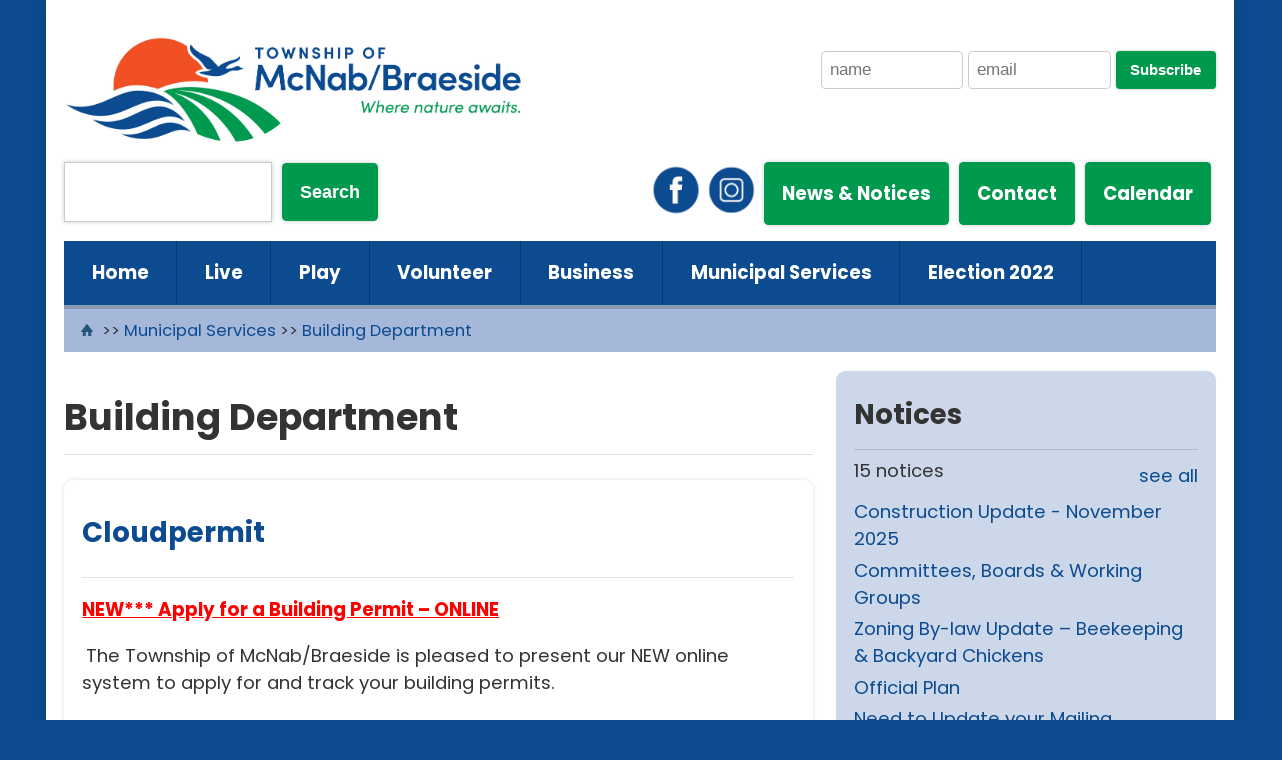

--- FILE ---
content_type: text/html; charset=UTF-8
request_url: https://www.mcnabbraeside.com/municipal-services/building/
body_size: 5277
content:
<!DOCTYPE HTML>
<html lang='en'>
<head>
<!-- Google tag (gtag.js) -->
<script async src="https://www.googletagmanager.com/gtag/js?id=G-9NGNS654VW"></script>
<script>
  window.dataLayer = window.dataLayer || [];
  function gtag(){dataLayer.push(arguments);}
  gtag('js', new Date());
  gtag('config', 'G-9NGNS654VW');
</script>
<meta charset="utf-8" />
<meta name="viewport" content="width=device-width, initial-scale=1.0" />
<meta name="robots" content="index, follow" />
<meta name="description" content="" />
<meta name="author" content="Blue North Studios"  />
<link rel="preconnect" href="https://fonts.gstatic.com" crossorigin>
<link href="https://fonts.googleapis.com/css2?family=Poppins:ital,wght@0,400;0,500;0,700;1,400;1,500;1,700&display=swap" rel="stylesheet">
<link href="https://fonts.googleapis.com/css2?family=PT+Sans:ital,wght@0,400;0,700;1,400;1,700&display=swap" rel="stylesheet">
<link rel='stylesheet' href='/styles/style.css?v=27' type="text/css" media="screen" />
<link rel="icon" href="/images/icons/favicon.png?v=2" type="image/png" />
<link rel="stylesheet" type="text/css" href="/tools/slick/slick.css"/>
<link rel="stylesheet" type="text/css" href="/tools/slick/slick-theme.css"/>
<!--link rel='stylesheet' href='https://www.mcnabbraeside.com/tools/fbox/jquery.fancybox-1.3.0.css' type='text/css' media='screen' /> -->
<link href="/styles/anytime.css" rel="stylesheet" type="text/css"/>
<!-- <script type='text/javascript' src='https://code.jquery.com/jquery-1.4.1.min.js'></script> -->
<script type="text/javascript" src="//code.jquery.com/jquery-1.11.0.min.js"></script>
<script type="text/javascript" src="//code.jquery.com/jquery-migrate-1.2.1.min.js"></script>
<script type="text/javascript" src="https://www.mcnabbraeside.com/scripts/anytime.js"></script>
<script type="text/javascript" src="https://www.mcnabbraeside.com/tools/ckeditor/ckeditor.js"></script>
<script type="text/javascript" src='https://www.google.com/recaptcha/api.js'></script>
<script type="text/javascript" src="/tools/slick/slick.min.js"></script>
<script type="text/javascript" src="/scripts/ebscripts.js?v=14"></script>
<title>Building Department - Municipal Services - Township of McNab/Braeside</title>
<body>
    <!--
    <div class='slider'>
        <img src='https://www.mcnabbraeside.com/images/bg/Burnstown Beach - 2_result.jpg' 
         alt='Background image - The Township of McNab/Braeside' 
         role='img' aria-label='The Township of McNab/Braeside background image' />
    </div>
    -->

    <div class='container'>  
    <div class='inner-container'>

    <div id='subscribe-form' role='form'>
    <!-- <strong>Subscribe to Updates</strong><br /> -->
    <div id='notification' style='height: 1.75em;'></div>
    <label for="subscribe-name">Name</label>
    <input type='text' name='name' id='subscribe-name' placeholder='name' /> 
    <label for="subscribe-email">Email</label>
    <input type='text' name='email' id='subscribe-email' placeholder='email' /> 
    <button onclick='subscribe();'>Subscribe</button>
    </div>

    <div class='mobile-menu'>
        <a href='javascript:void();' onclick='show_mobile_menu();' target='_self'>
        <img src='https://www.mcnabbraeside.com/images/icons/mobileMenu.svg' alt='Mobile Menu' role='img' aria-label='mobile menu'/>
        </a>
    </div>

    <a href='/' target='_self'>
        <img src='/images/logos/mcnab-braeside-logo.jpg' 
             role='img' aria-label='McNabb/Breaside Logo'
             alt='Township of McNabb/Braeside'
             class='logo' />
    </a>

    <form action='https://www.mcnabbraeside.com/index.php'
                    method='post'
                    style='display:inline-block'><label for='search' style='display:none;'>Search</label><input type='text'
                     id='search' 
                     title='search this site'
                     name='string'
                     value='' 
                     style='width:55%;' 
                     placeholder='' />&nbsp;&nbsp;<input type='submit' name='search' value='Search' /></form>    
    <div class='main-navigation-mobile' role='navigation' aria-label='mobile navigation'
         style='text-align:left;clear:both;' 
         id='mobile-menu'>
        <ul id='ddm-mobile'><li><a href='https://www.mcnabbraeside.com/' target='_self' >HOME</a></li><li><a href='https://www.mcnabbraeside.com/live-here/' target='_self' >LIVE</a></li><li><a href='https://www.mcnabbraeside.com/play-here/' target='_self' >PLAY</a></li><li><a href='https://www.mcnabbraeside.com/volunteer-here/' target='_self' >VOLUNTEER</a></li><li><a href='https://www.mcnabbraeside.com/do-business-here/' target='_self' >BUSINESS</a></li><li><a href='https://www.mcnabbraeside.com/municipal-services/' target='_self' >MUNICIPAL SERVICES</a></li><li><a href='https://www.mcnabbraeside.com/election-2018/' target='_self' >ELECTION 2022</a></li></ul>    </div>
    
    <div class='justifyRight'>
        <a href='https://www.facebook.com/TheTownshipOfMcNabBraeside/' target='_blank'>
            <img src='https://www.mcnabbraeside.com/images/icons/facebook.png?v=2' class='icon' alt='facebook' />
        </a>
        <a href='https://www.instagram.com/mcnab_braeside/' target='_blank'>
            <img src='https://www.mcnabbraeside.com/images/icons/instagram.png?v=2' class='icon' alt='instagram' />
        </a>
    <a href='https://www.mcnabbraeside.com/news-and-notices/' target='_self' class='yellow-button'>News & Notices</a><a href='https://www.mcnabbraeside.com/contact/' target='_self' class='yellow-button'>Contact</a><a href='https://www.mcnabbraeside.com/calendar/' target='_self' class='yellow-button'>Calendar</a>    </div>

    <div class='main-navigation' role='navigation' aria-label='main navigation'><ul id='ddm'><li><a href='https://www.mcnabbraeside.com/' target='_self' onmouseover="mopen('m1')" 
                              onmouseout="mclosetime()"
                              onfocus="mopen('m1')"
                              onblur="mclosetime()" >Home</a><div id='m1' class='dd'
                                onmouseover="mcancelclosetime()" 
                                onmouseout="mclosetime()"
                                onfocus="mcancelclosetime()" 
                                onblur="mclosetime()"
                                ><a href='https://www.mcnabbraeside.com/home/new-recycling-program-january-2026/' target='_self' onfocus="mopen('m1')" style='border-bottom-width:0px;' >New Recycling Program January 2026</a></div></li><li><a href='https://www.mcnabbraeside.com/live-here/' target='_self' onmouseover="mopen('m2')" 
                              onmouseout="mclosetime()"
                              onfocus="mopen('m2')"
                              onblur="mclosetime()" >Live</a><div id='m2' class='dd'
                                onmouseover="mcancelclosetime()" 
                                onmouseout="mclosetime()"
                                onfocus="mcancelclosetime()" 
                                onblur="mclosetime()"
                                ><a href='https://www.mcnabbraeside.com/live-here/proclamations/' target='_self' onfocus="mopen('m2')" >Proclamations - Flag Etiquette and Proclamation Policy</a><a href='https://www.mcnabbraeside.com/live-here/strategic-plan-2022-2026/' target='_self' onfocus="mopen('m2')" >Strategic Plan 2022-2026</a><a href='https://www.mcnabbraeside.com/live-here/council-meeting-summary/' target='_self' onfocus="mopen('m2')" >Council Meeting Summary</a><a href='https://www.mcnabbraeside.com/live-here/need-to-update-your-mailing-address/' target='_self' onfocus="mopen('m2')" >Need to Update your Mailing Address?</a><a href='https://www.mcnabbraeside.com/live-here/long-term-planning/' target='_self' onfocus="mopen('m2')" >Long Term Planning</a><a href='https://www.mcnabbraeside.com/live-here/10-year-building-plan/' target='_self' onfocus="mopen('m2')" >10 Year Building Plan</a><a href='https://www.mcnabbraeside.com/live-here/education/' target='_self' onfocus="mopen('m2')" >Education</a><a href='https://www.mcnabbraeside.com/live-here/community-services-and-resources/' target='_self' onfocus="mopen('m2')" >Community Services and Resources</a><a href='https://www.mcnabbraeside.com/live-here/churches/' target='_self' onfocus="mopen('m2')" >Churches</a><a href='https://www.mcnabbraeside.com/live-here/broadband-internet-access-information/' target='_self' onfocus="mopen('m2')" >Broadband Internet Access Information</a></div></li><li><a href='https://www.mcnabbraeside.com/play-here/' target='_self' onmouseover="mopen('m3')" 
                              onmouseout="mclosetime()"
                              onfocus="mopen('m3')"
                              onblur="mclosetime()" >Play</a><div id='m3' class='dd'
                                onmouseover="mcancelclosetime()" 
                                onmouseout="mclosetime()"
                                onfocus="mcancelclosetime()" 
                                onblur="mclosetime()"
                                ><a href='https://www.mcnabbraeside.com/play-here/programs-and-workshops/' target='_self' onfocus="mopen('m3')" >Programs and Workshops</a><a href='https://www.mcnabbraeside.com/play-here/events/' target='_self' onfocus="mopen('m3')" >Events</a><a href='https://www.mcnabbraeside.com/play-here/facilities-rentals/' target='_self' onfocus="mopen('m3')" >Facilities &amp; Rentals</a><a href='https://www.mcnabbraeside.com/play-here/parks-and-beaches/' target='_self' onfocus="mopen('m3')" >Parks &amp; Beaches</a><a href='https://www.mcnabbraeside.com/play-here/outdoor-rinks/' target='_self' onfocus="mopen('m3')" >Outdoor Rinks</a><a href='https://www.mcnabbraeside.com/play-here/snowshoe-rentals/' target='_self' onfocus="mopen('m3')" >Snowshoe Rentals</a><a href='https://www.mcnabbraeside.com/play-here/boat-launch-parking/' target='_self' onfocus="mopen('m3')" >Boat Launch Parking</a><a href='https://www.mcnabbraeside.com/play-here/bi-centennial/' target='_self' onfocus="mopen('m3')" >Bi-Centennial </a><a href='https://www.mcnabbraeside.com/play-here/community-groups/' target='_self' onfocus="mopen('m3')" >Community Groups</a></div></li><li><a href='https://www.mcnabbraeside.com/volunteer-here/' target='_self' >Volunteer</a></li><li><a href='https://www.mcnabbraeside.com/do-business-here/' target='_self' onmouseover="mopen('m5')" 
                              onmouseout="mclosetime()"
                              onfocus="mopen('m5')"
                              onblur="mclosetime()" >Business</a><div id='m5' class='dd'
                                onmouseover="mcancelclosetime()" 
                                onmouseout="mclosetime()"
                                onfocus="mcancelclosetime()" 
                                onblur="mclosetime()"
                                ><a href='https://www.mcnabbraeside.com/do-business-here/business-directory/' target='_self' onfocus="mopen('m5')" >Business Directory</a><a href='https://www.mcnabbraeside.com/do-business-here/register-your-business/' target='_self' onfocus="mopen('m5')" >Register Your Business</a><a href='https://www.mcnabbraeside.com/do-business-here/population/' target='_self' onfocus="mopen('m5')" >Population</a><a href='https://www.mcnabbraeside.com/do-business-here/labour-force-status/' target='_self' onfocus="mopen('m5')" >Labour Force Status</a><a href='https://www.mcnabbraeside.com/do-business-here/income-status/' target='_self' onfocus="mopen('m5')" >Income Status</a></div></li><li><a href='https://www.mcnabbraeside.com/municipal-services/' target='_self' onmouseover="mopen('m6')" 
                              onmouseout="mclosetime()"
                              onfocus="mopen('m6')"
                              onblur="mclosetime()" >Municipal Services</a><div id='m6' class='dd'
                                onmouseover="mcancelclosetime()" 
                                onmouseout="mclosetime()"
                                onfocus="mcancelclosetime()" 
                                onblur="mclosetime()"
                                ><a href='https://www.mcnabbraeside.com/municipal-services/renfrew-and-area-o-p-p-detachment-board/' target='_self' onfocus="mopen('m6')" >South Ottawa Valley O.P.P. Detachment Board</a><a href='https://www.mcnabbraeside.com/municipal-services/commissioner-of-oaths/' target='_self' onfocus="mopen('m6')" >Commissioner of Oaths</a><a href='https://www.mcnabbraeside.com/municipal-services/mayor-s-message/' target='_self' onfocus="mopen('m6')" >Mayor&#039;s Message</a><a href='https://www.mcnabbraeside.com/municipal-services/accessibility/' target='_self' onfocus="mopen('m6')" >Accessibility</a><a href='https://www.mcnabbraeside.com/municipal-services/building/' target='_self' onfocus="mopen('m6')" >Building Department</a><a href='https://www.mcnabbraeside.com/municipal-services/bylaws/' target='_self' onfocus="mopen('m6')" >Bylaws</a><a href='https://www.mcnabbraeside.com/municipal-services/committees-and-boards/' target='_self' onfocus="mopen('m6')" >Committees, Boards &amp; Working Groups</a><a href='https://www.mcnabbraeside.com/municipal-services/council/' target='_self' onfocus="mopen('m6')" >Council</a><a href='https://www.mcnabbraeside.com/municipal-services/documents-and-forms/' target='_self' onfocus="mopen('m6')" >Documents and Forms</a><a href='https://www.mcnabbraeside.com/municipal-services/emergency-services/' target='_self' onfocus="mopen('m6')" >Emergency Management</a><a href='https://www.mcnabbraeside.com/municipal-services/finance/' target='_self' onfocus="mopen('m6')" >Finance</a><a href='https://www.mcnabbraeside.com/municipal-services/fire-services/' target='_self' onfocus="mopen('m6')" >Fire Services</a><a href='https://www.mcnabbraeside.com/municipal-services/flat-rapids-cemetery/' target='_self' onfocus="mopen('m6')" >Flat Rapids Cemetery</a><a href='https://www.mcnabbraeside.com/municipal-services/garbage-and-recycling/' target='_self' onfocus="mopen('m6')" >Garbage and Recycling</a><a href='https://www.mcnabbraeside.com/municipal-services/licences-and-fees/' target='_self' onfocus="mopen('m6')" >Licences and Fees</a><a href='https://www.mcnabbraeside.com/municipal-services/meetings-and-minutes/' target='_self' onfocus="mopen('m6')" >Meetings and Minutes</a><a href='https://www.mcnabbraeside.com/municipal-services/opportunities/' target='_self' onfocus="mopen('m6')" >Opportunities</a><a href='https://www.mcnabbraeside.com/municipal-services/planning/' target='_self' onfocus="mopen('m6')" >Planning</a><a href='https://www.mcnabbraeside.com/municipal-services/public-works-department/' target='_self' onfocus="mopen('m6')" >Public Works</a><a href='https://www.mcnabbraeside.com/municipal-services/upcoming-meetings/' target='_self' onfocus="mopen('m6')" >Upcoming Meetings</a></div></li><li><a href='https://www.mcnabbraeside.com/election-2018/' target='_self' onmouseover="mopen('m7')" 
                              onmouseout="mclosetime()"
                              onfocus="mopen('m7')"
                              onblur="mclosetime()" >Election 2022</a><div id='m7' class='dd'
                                onmouseover="mcancelclosetime()" 
                                onmouseout="mclosetime()"
                                onfocus="mcancelclosetime()" 
                                onblur="mclosetime()"
                                ><a href='https://www.mcnabbraeside.com/election-2018/form-4-financial-statement/' target='_self' onfocus="mopen('m7')" >Form 4 - Financial Statement</a><a href='https://www.mcnabbraeside.com/election-2018/voter-identification-card/' target='_self' onfocus="mopen('m7')" >Voter Identification Card</a><a href='https://www.mcnabbraeside.com/election-2018/key-dates/' target='_self' onfocus="mopen('m7')" >Key Dates/How to Videos</a><a href='https://www.mcnabbraeside.com/election-2018/school-board-trustee-candidates/' target='_self' onfocus="mopen('m7')" >School Board Trustee Candidates</a><a href='https://www.mcnabbraeside.com/election-2018/candidate-information/' target='_self' onfocus="mopen('m7')" >Candidate Information</a></div></li></ul><div style="clear:both"></div></div><div class='bread-crumbs'><a href='https://www.mcnabbraeside.com/' title='home'><img aria-label='home icon' role='img' 
                  src='https://www.mcnabbraeside.com/images/icons/home.png' alt='home page icon' /></a> >> <a href='https://www.mcnabbraeside.com/municipal-services/' target='_self'>Municipal Services</a> >> <a href='https://www.mcnabbraeside.com/municipal-services/building/' target='_self'>Building Department</a></div><div class='left' role='main'><h1>Building Department</h1><div class='body'><p></p>

<p></p>

<p></p>

<p></p>
</div><div class='summary'><h2><a href='https://www.mcnabbraeside.com/municipal-services/building/cloudpermit/' target='_self'>Cloudpermit</a></h2><div style='border-top: 1px solid #E5E5E5;margin:1em 0;'></div><p style="font-family: Poppins, sans-serif; font-size: 18.4px;"><span style="color: rgb(255, 0, 0);"><strong><u>NEW*** Apply for a Building Permit &ndash; ONLINE</u></strong></span></p>

<p style="font-family: Poppins, sans-serif; font-size: 18.4px;"><span class="ui-provider un b c d e f g h i j k l m n o p q r s t u v w x y z ab ac ae af ag ah ai aj ak" dir="ltr" style="min-height: 2em; padding: 0.2em;">The Township of McNab/Braeside is pleased to present our NEW online system to apply for and track your building permits.&nbsp;&nbsp;<br />
<br />
<a href="http://cloudpermit.ca/" style="color: rgb(12, 75, 144); text-decoration-line: none;"><i><strong>Cloudpermit</strong></i></a>&nbsp;allows you to apply for and see the status of your application anywhere, at any time! You can start an application, finish it later, and receive email updates on the status of your permit! You can even request building inspections!</span></p>
<div style='clear:both'></div><div></div></div><div class='summary'><h2><a href='https://www.mcnabbraeside.com/municipal-services/building/building-permits/' target='_self'>Building Permits</a></h2><div style='border-top: 1px solid #E5E5E5;margin:1em 0;'></div>Building Permit

A building permit is required if you wish to repair, alter, add to, construct, move, demolish or change the use of any building in the Township. If you are not sure if a building permit is required, check with the Building...<div style='clear:both'></div><div class='files'>1 files - <a href='https://www.mcnabbraeside.com/municipal-services/building/building-permits/#files' target='_self'>see all</a><div style='border-top:1px solid #e0e0e0;margin:.5em 0;'></div><div><img src='https://www.mcnabbraeside.com/images/icons/fileicons/32/pdf.png' class='ficon' alt='pdf file' /><a href='https://www.mcnabbraeside.com/download.php?dl=YToyOntzOjI6ImlkIjtzOjQ6IjE3MjciO3M6Mzoia2V5IjtpOjE7fQ==' target='_blank'>Building Permit checklist.pdf</a></div></div><div></div></div><div class='summary'><h2><a href='https://www.mcnabbraeside.com/municipal-services/building/septic-permits/' target='_self'>Septic Permits</a></h2><a href='https://www.mcnabbraeside.com/municipal-services/building/septic-permits/' target='_self'><img src='https://www.mcnabbraeside.com/userfiles/image/cs/thumb_114514032_1693496052.jpg' alt='114514032_1693496052.jpg' /></a><div style='clear:both'></div><div></div></div><div class='summary'><h2><a href='https://www.mcnabbraeside.com/municipal-services/building/fences/' target='_self'>Fences</a></h2><a href='https://www.mcnabbraeside.com/municipal-services/building/fences/' target='_self'><img src='https://www.mcnabbraeside.com/userfiles/image/cs/thumb_876820122_1693943743.jpg' alt='876820122_1693943743.jpg' /></a><div style='clear:both'></div><div></div></div><div class='summary'><h2><a href='https://www.mcnabbraeside.com/municipal-services/building/decks/' target='_self'>Decks</a></h2><a href='https://www.mcnabbraeside.com/municipal-services/building/decks/' target='_self'><img src='https://www.mcnabbraeside.com/userfiles/image/cs/thumb_991671823_1693943883.jpg' alt='991671823_1693943883.jpg' /></a><div style='clear:both'></div><div></div></div><div class='summary'><h2><a href='https://www.mcnabbraeside.com/municipal-services/building/building-a-shed/' target='_self'>Building a Shed</a></h2><a href='https://www.mcnabbraeside.com/municipal-services/building/building-a-shed/' target='_self'><img src='https://www.mcnabbraeside.com/userfiles/image/cs/thumb_1676753167_1753902559.jpg' alt='1676753167_1753902559.jpg' /></a><div style='clear:both'></div><div></div></div><div class='summary'><h2><a href='https://www.mcnabbraeside.com/municipal-services/building/accessory-structure-setbacks/' target='_self'>Accessory Structure Setbacks</a></h2><div style='border-top: 1px solid #E5E5E5;margin:1em 0;'></div>
<div style='clear:both'></div><div></div></div><div class='summary'><h2><a href='https://www.mcnabbraeside.com/municipal-services/building/shipping-containers/' target='_self'>Shipping Containers</a></h2><div style='border-top: 1px solid #E5E5E5;margin:1em 0;'></div>
<div style='clear:both'></div><div></div></div><div class='summary'><h2><a href='https://www.mcnabbraeside.com/municipal-services/building/secondary-dwelling-lot-size-requirements/' target='_self'>Secondary Dwellings</a></h2><div style='clear:both'></div><div><div class='columns'><div class='column'><a href='https://www.mcnabbraeside.com/municipal-services/building/secondary-dwelling-lot-size-requirements/what-is-a-secondary-dwelling-979.html' target='_self'>What is a Secondary Dwelling?</a></div><div class='column'><a href='https://www.mcnabbraeside.com/municipal-services/building/secondary-dwelling-lot-size-requirements/secondary-dwelling-lot-size-requirements-3233.html' target='_self'>Secondary Dwelling Lot Size Requirements</a></div><div class='column'><a href='https://www.mcnabbraeside.com/municipal-services/building/secondary-dwelling-lot-size-requirements/secondary-dwellings-by-law-692.html' target='_self'>Secondary Dwellings By-Law</a></div></div></div></div><div class='summary'><h2><a href='https://www.mcnabbraeside.com/municipal-services/building/pool-permits/' target='_self'>Swimming Pools</a></h2><a href='https://www.mcnabbraeside.com/municipal-services/building/pool-permits/' target='_self'><img src='https://www.mcnabbraeside.com/userfiles/image/cs/thumb_1675603368_1693495847.jpg' alt='1675603368_1693495847.jpg' /></a><div style='border-top: 1px solid #E5E5E5;margin:1em 0;'></div>For more information, please click here to view our Swimming Pool By-Law

Swimming Pool Permit Application
<div style='clear:both'></div><div></div></div><div class='summary'><h2><a href='https://www.mcnabbraeside.com/municipal-services/building/building-department-by-laws/' target='_self'>Building Department By-Laws</a></h2><div style='border-top: 1px solid #E5E5E5;margin:1em 0;'></div>Quick Link to Bylaws:

2022-40 - Pool By-Law
2019-42 - Development Charges
Fees and Charges By-Law
<div style='clear:both'></div><div></div></div><div class='summary'><h2><a href='https://www.mcnabbraeside.com/municipal-services/building/severances/' target='_self'>Severances</a></h2><div style='border-top: 1px solid #E5E5E5;margin:1em 0;'></div>Please click here to obtain more information.&nbsp;
<div style='clear:both'></div><div></div></div></div><div class='right' role='complementary'><div class='notice'><h2>Notices</h2><div class='ds-bottom'></div>15 notices<a href='https://www.mcnabbraeside.com/notices/' target='_self' style='float:right;'>see all</a><div style='clear:both;'></div><a href='https://www.mcnabbraeside.com/news-and-notices/construction-update-november-2025-9450.html' target='_self' >Construction Update - November 2025</a><a href='https://www.mcnabbraeside.com/municipal-services/committees-and-boards/' target='_self' >Committees, Boards &amp; Working Groups</a><a href='https://www.mcnabbraeside.com/news-and-notices/zoning-by-law-update-beekeeping-backyard-chickens-9353.html' target='_self' >Zoning By-law Update – Beekeeping &amp; Backyard Chickens</a><a href='https://www.mcnabbraeside.com/municipal-services/planning/official-plan-review-2016/' target='_self' >Official Plan</a><a href='https://www.mcnabbraeside.com/live-here/need-to-update-your-mailing-address/' target='_self' >Need to Update your Mailing Address?</a></div><div class='sub-navigation'><h2>Building Department</h2><a href='https://www.mcnabbraeside.com/municipal-services/building/cloudpermit/' target='_self'>Cloudpermit</a><a href='https://www.mcnabbraeside.com/municipal-services/building/building-permits/' target='_self'>Building Permits</a><a href='https://www.mcnabbraeside.com/municipal-services/building/septic-permits/' target='_self'>Septic Permits</a><a href='https://www.mcnabbraeside.com/municipal-services/building/fences/' target='_self'>Fences</a><a href='https://www.mcnabbraeside.com/municipal-services/building/decks/' target='_self'>Decks</a><a href='https://www.mcnabbraeside.com/municipal-services/building/building-a-shed/' target='_self'>Building a Shed</a><a href='https://www.mcnabbraeside.com/municipal-services/building/accessory-structure-setbacks/' target='_self'>Accessory Structure Setbacks</a><a href='https://www.mcnabbraeside.com/municipal-services/building/shipping-containers/' target='_self'>Shipping Containers</a><a href='https://www.mcnabbraeside.com/municipal-services/building/secondary-dwelling-lot-size-requirements/' target='_self'>Secondary Dwellings</a><a href='https://www.mcnabbraeside.com/municipal-services/building/pool-permits/' target='_self'>Swimming Pools</a><a href='https://www.mcnabbraeside.com/municipal-services/building/building-department-by-laws/' target='_self'>Building Department By-Laws</a><a href='https://www.mcnabbraeside.com/municipal-services/building/severances/' target='_self'>Severances</a></div><div class='sub-navigation'><h2>Municipal Services</h2><a href='https://www.mcnabbraeside.com/municipal-services/renfrew-and-area-o-p-p-detachment-board/' target='_self'>South Ottawa Valley O.P.P. Detachment Board</a><a href='https://www.mcnabbraeside.com/municipal-services/commissioner-of-oaths/' target='_self'>Commissioner of Oaths</a><a href='https://www.mcnabbraeside.com/municipal-services/mayor-s-message/' target='_self'>Mayor&#039;s Message</a><a href='https://www.mcnabbraeside.com/municipal-services/accessibility/' target='_self'>Accessibility</a><a href='https://www.mcnabbraeside.com/municipal-services/building/' target='_self'>Building Department</a><a href='https://www.mcnabbraeside.com/municipal-services/bylaws/' target='_self'>Bylaws</a><a href='https://www.mcnabbraeside.com/municipal-services/committees-and-boards/' target='_self'>Committees, Boards &amp; Working Groups</a><a href='https://www.mcnabbraeside.com/municipal-services/council/' target='_self'>Council</a><a href='https://www.mcnabbraeside.com/municipal-services/documents-and-forms/' target='_self'>Documents and Forms</a><a href='https://www.mcnabbraeside.com/municipal-services/emergency-services/' target='_self'>Emergency Management</a><a href='https://www.mcnabbraeside.com/municipal-services/finance/' target='_self'>Finance</a><a href='https://www.mcnabbraeside.com/municipal-services/fire-services/' target='_self'>Fire Services</a><a href='https://www.mcnabbraeside.com/municipal-services/flat-rapids-cemetery/' target='_self'>Flat Rapids Cemetery</a><a href='https://www.mcnabbraeside.com/municipal-services/garbage-and-recycling/' target='_self'>Garbage and Recycling</a><a href='https://www.mcnabbraeside.com/municipal-services/licences-and-fees/' target='_self'>Licences and Fees</a><a href='https://www.mcnabbraeside.com/municipal-services/meetings-and-minutes/' target='_self'>Meetings and Minutes</a><a href='https://www.mcnabbraeside.com/municipal-services/opportunities/' target='_self'>Opportunities</a><a href='https://www.mcnabbraeside.com/municipal-services/planning/' target='_self'>Planning</a><a href='https://www.mcnabbraeside.com/municipal-services/public-works-department/' target='_self'>Public Works</a><a href='https://www.mcnabbraeside.com/municipal-services/upcoming-meetings/' target='_self'>Upcoming Meetings</a></div></div><div style = 'clear: both;'></div></div></div>    
    <div class='footer-container'>
    <div class='footer'>
    <!-- <img src='https://www.mcnabbraeside.com/images/logos/.png' 
         alt='The Township of McNab/Braeside' /> -->
    <div class='social'>
        <a href='https://www.facebook.com/TheTownshipOfMcNabBraeside/' target='_blank'>
            <img src='https://www.mcnabbraeside.com/images/icons/facebook.png?v=2' class='icon' alt='facebook' />
        </a>
        <a href='https://www.instagram.com/mcnab_braeside/' target='_blank'>
            <img src='https://www.mcnabbraeside.com/images/icons/instagram.png?v=2' class='icon' alt='instagram' />
        </a>
        <!--
        <a href='https://twitter.com/' target='_blank'>
            <img src='https://www.mcnabbraeside.com/images/icons/twitter.png' alt='twitter' />
        </a>
        <a href='https://www.instagram.com/' target='_blank'>
            <img src='https://www.mcnabbraeside.com/images/icons/instagram.png' alt='instagram' />
        </a>
        -->
    </div>
    
    <p>
    Township of McNab/Braeside, 2473 Russett Drive, Arnprior, On K7S 3G8
    <hr />
    Phone: 613-623-5756 | Toll-free: 1-800-957-4621 | Fax: 613-623-9138<br />
    Copyright © 2026 Township of McNab/Braeside. All Rights Reserved.<br />
    <hr />
    Development, CMS and Hosting - www.bluenorthstudios.com<br />
    www.publicweb.ca
    </p>

    </div>
    </div>
    </body>
</html>

--- FILE ---
content_type: application/javascript; charset=utf-8
request_url: https://www.mcnabbraeside.com/scripts/ebscripts.js?v=14
body_size: 4317
content:
// -----------------------------------------------------------------------------
// Ebscripts - Javascript file
// -----------------------------------------------------------------------------
var timeout	= 500;
var closetimer	= 0;
var ddmenuitem	= 0;

eclipseCounter()
async function eclipseCounter () {
	// get the container
	let cntr = document.querySelector("#eclipseCounterCntr")
	if (!cntr) return

	// end time
	let endTs = new Date("08 April 2024 15:25:00 EDT").getTime()
	endTs = (endTs/1000)

	// create the counter
	cntr.innerHTML += /*html*/`
	<div class='eclipseCounter'>
		<div id='edays'></div>
		<div id='ehours'></div>
		<div id='eminutes'></div>
		<div id='eseconds'></div>
	</div>
	`
	// get sub containers
	let daysCntr = document.querySelector("#edays")
	let hoursCntr = document.querySelector("#ehours")
	let minutesCntr = document.querySelector("#eminutes")
	let secondsCntr = document.querySelector("#eseconds")

	// start counter
	let interval = setInterval(() => {

		let nowTs = new Date().getTime()
		nowTs = (nowTs/1000)
		let diff = (endTs - nowTs)

		// calc the interval
		let days = Math.floor(diff/(60*60*24))
		diff = (diff - (days * (60*60*24)))
		let hours = Math.floor(diff/(60*60))
		diff = (diff - (hours * (60*60)))
		let minutes = Math.floor(diff/(60))
		diff = (diff - (minutes * 60))
		let seconds = Math.floor(diff)

		daysCntr.innerHTML = /*html*/`
		<div>
			<span>${days}</span>
			DAYS
		</div>
		`
		hoursCntr.innerHTML = /*html*/`
		<div>
			<span>${hours}</span>
			HOURS
		</div>
		`
		minutesCntr.innerHTML = /*html*/`
		<div>
			<span>${minutes}</span>
			MINUTES
		</div>
		`
		secondsCntr.innerHTML = /*html*/`
		<div>
			<span>${seconds}</span>
			SECONDS
		</div>
		`
	}, 1000)
	return
}
function openPopup () {
	// get the container
	let cntr = document.querySelector("#modalPopupCntr")
	let popup = document.querySelector("#modalPopup")
	// if container doesn't exist
	if (!cntr) return
	let top = 100
	let interval = setInterval(() => {
		cntr.style.display = 'block'
		popup.style.top = top+"%"
		top -= 5
		if (top <= 5) clearInterval(interval)
	}, 5)
}
function closePopup () {
	// get the container
	let cntr = document.querySelector("#modalPopupCntr")
	let popup = document.querySelector("#modalPopup")
	// if container doesn't exist
	if (!cntr) return
	let top = 5
	let interval = setInterval(() => {
		popup.style.top = top+"%"
		top += 5
		if (top >= 105) {
			clearInterval(interval)
			cntr.style.display = 'none'
		}
	}, 5)
}

// -----------------------------------------------------------------------------
// Delete a listing
// -----------------------------------------------------------------------------
function delete_listing(id, root) {
    msg="Are you sure you want to delete this listing?";
    if (window.confirm(msg)==true) {
            idstring = root+"/index.php?delete-listing="+id;
            window.location.href=idstring;
    }
}
function toggleDiv (divid) {
	var ele = document.getElementById(divid);
	if (ele.style.display == "block") ele.style.display = "none";
	else ele.style.display = "block";
}
// -----------------------------------------------------------------------------
// Subscribe
// -----------------------------------------------------------------------------
function subscribe () {

	// Get the ID values
	var notification = document.getElementById("notification");
	var pname = document.getElementById("subscribe-name").value;
	var pemail = document.getElementById("subscribe-email").value;
   
    // POST the data
    $.post('/index.php', {
		name: pname,
		email: pemail,
        subscribe: 1,
	},   
    // Successfull?  Set the MID
    function (data, status) {
        // Update form
        notification.innerHTML = data;
        // Clear cookies
        //clearCookie("srdata");
        //clearCookie("rerrors");
	});

}
// -----------------------------------------------------------------------------
// Calendar Manipulation
// -----------------------------------------------------------------------------
function archiveSearch (search, community, type) {
  
	// Container 
    var archiveContainer = document.getElementById("archive-container");
    
    // Init the module and get an ID
    $.post(root+'/index.php',
        {
			archive_search_ajax: 1,
			archive_community: community,
			archive_type: type, 
            archive_search: search, 
        },
        
    // Successfull?  Set the MID
    function (data, status) {
        archiveContainer.innerHTML = data;
	});
	
}
// -----------------------------------------------------------------------------
// Calendar Manipulation
// -----------------------------------------------------------------------------
function reload_calendar (root, subcat, state) {
  
    var cc = document.getElementById("calendar-container");
    var check = "Cobden";
    
    // Init the module and get an ID
    $.post(root+'/index.php',
        {
            ajax: 1,
            calendar_reload: 1,
            subcat: subcat, 
            state: state
        },
        
    // Successfull?  Set the MID
    function (data, status) {
        cc.innerHTML = data;
    });
}
// -----------------------------------------------------------------------------
// Calendar Popups
// -----------------------------------------------------------------------------
function show_calpopup(id) {
	var d = document.getElementById(id);
	for (var i = 1; i<=31; i++) {
		if (document.getElementById('calpopup'+i)) {document.getElementById('calpopup'+i).style.display='none';}
	}
	if (d) {d.style.display='block';}
}
function hide_calpopup(id) {
var d = document.getElementById(id);
if (d) {d.style.display='none';}
}
// -----------------------------------------------------------------------------
// Add fees
// -----------------------------------------------------------------------------
function add_fee (name, value, fee, qty) {

	// Define variables
	var container = document.getElementById("fee-container");
	// Get the base fee
	var pfee = document.getElementById("form-fee").value;
	
	// Load the fees
	var sfees = window.localStorage.getItem('fees');

	// Decode the fees
	if (sfees) var fees = JSON.parse(sfees);
	else var fees = {};

	// Add the processing fee if it is above 0
	if (pfee > 0) {
		var pf = {}
		pf.name = 'Processing Fee';
		pf.fee = pfee;
		pf.qty = 1;
		fees['processing fee'] = pf;
	} 

	// Assign the values
	var v = {};
	v.name = value;
	v.fee = fee;
	if (qty == true) v.qty = 1;
	else v.qty = qty;
	
	// Attach to the fee
	if (qty > 0) fees[value] = v;
	else fees[value] = [];

	// Encode the fee array
	sfees = JSON.stringify(fees);	
	// Save the new fee
	window.localStorage.setItem("fees", sfees);

	// Calculate the totals
	var subtotal = 0;
	var ssubtotal = 0;
	var html = "<div class='fee-container'><h3>FEES</h3>";
	for (var key in fees) { 
		if (fees[key]) { 
			if (fees[key].qty > 0) subtotal += (fees[key].fee * fees[key].qty);
			if (fees[key].qty > 0) {
				ssubtotal = (fees[key].fee * fees[key].qty);
				html += "$"+ssubtotal.toFixed(2)+" - "+fees[key].name+" ($"+fees[key].fee+" x "+fees[key].qty+")<br />";
			}
		} 
	} 
	//var tax = (subtotal*0.13);
	var total = subtotal; //+tax;
	html += "<div style='border-top: 1px solid #CCC;margin:1em 0;'></div>";
	//html += "<strong>Subtotal: $"+subtotal.toFixed(2)+"</strong><br />";
	//html += "<strong>Tax: $"+tax.toFixed(2)+"</strong><br />";
	html += "<strong>Total: $"+total.toFixed(2)+"</strong><br />";
	container.innerHTML = html;

}
function show_fees () {
	// Load the fees
	var sfees = window.localStorage.getItem('fees');
	var subtotal = 0;
	var ssubtotal = 0;
	// If fees exist
	if (sfees) {
		var fees = JSON.parse(sfees);
		// Calculate the totals
		var subtotal = 0;
		var html = "<div class='fee-container'><h3>FEES</h3>";
		for (var key in fees) { 
			if (fees[key]) { 
				if (fees[key].qty > 0) subtotal += (fees[key].fee * fees[key].qty);
				if (fees[key].qty > 0) {
					ssubtotal = (fees[key].fee * fees[key].qty);
					html += "$"+ssubtotal.toFixed(2)+" - "+fees[key].name+"($"+fees[key].fee+" x "+fees[key].qty+")<br />";
				}
			} 
		} 
		//var tax = (subtotal*0.13);
		var total = subtotal; //+tax;
		html += "<div style='border-top: 1px solid #CCC;margin:1em 0;'></div>";
		//html += "<strong>Subtotal: $"+subtotal.toFixed(2)+"</strong><br />";
		//html += "<strong>Tax: $"+tax.toFixed(2)+"</strong><br />";
		html += "<strong>Total: $"+total.toFixed(2)+"</strong><br />";
		var container = document.getElementById("fee-container");
		container.innerHTML = html;
	}
}
// -----------------------------------------------------------------------------
// Mobile functions
// -----------------------------------------------------------------------------
function show_mobile_menu() {
    var d = document.getElementById("mobile-menu");
    if (d) {
	if (d.style.display=='' || d.style.display=='none') d.style.display='block';
	else d.style.display='none';
    }
}
// -----------------------------------------------------------------------------
// Hide Show
// -----------------------------------------------------------------------------
function show_hide(id) {
    var d = document.getElementById(id);
    if (d) {
	if (d.style.display=='' || d.style.display=='none') d.style.display='block';
	else d.style.display='none';
    }
}
function hide_show(id, id2) {
    var d = document.getElementById(id);
    var d2 = document.getElementById(id2);
    if (d) {
	if (d.style.display=='' || d.style.display=='block') d.style.display='none';
	else d.style.display='block';
    }
    if (d2) {
	if (d2.style.display=='' || d2.style.display=='none') d2.style.display='block';
	else d2.style.display='none';
    }
}
// -----------------------------------------------------------------------------
// Drop Down Menu
// -----------------------------------------------------------------------------
function mopen(id) {	
    // cancel close timer
    mcancelclosetime();
    // close old layer
    if(ddmenuitem) ddmenuitem.style.visibility = 'hidden';
    // get new layer and show it
    ddmenuitem = document.getElementById(id);
    ddmenuitem.style.visibility = 'visible';
}
// close showed layer
function mclose() {
    if(ddmenuitem) ddmenuitem.style.visibility = 'hidden';
}

// go close timer
function mclosetime() {
    closetimer = window.setTimeout(mclose, timeout);
}

// cancel close timer
function mcancelclosetime() {
    if (closetimer) {
	window.clearTimeout(closetimer);
	closetimer = null;
    }
}
function writeScreenResolutionCookie (curpage) {
    document.cookie="screen_resolution="+screen.width+"x"+screen.height;	 
    window.location.href=curpage;
}
// -----------------------------------------------------------------------------
// Create a Cookie
// -----------------------------------------------------------------------------
function bakeCookie(n,v) {
    document.cookie=n+"="+v+";path=/";
    link = window.location.href;
    newlink = link.split("#")[0];
    window.location.href=newlink;
}
// -----------------------------------------------------------------------------
// Change text size
// -----------------------------------------------------------------------------
function resizeText(multiplier) {
    p = document.getElementById("textsize");
    if (p.style.fontSize == "") {
	p.style.fontSize = "1.0em";
    }
    p.style.fontSize = parseFloat(p.style.fontSize) + (multiplier * 0.2) + "em";
}
// -----------------------------------------------------------------------------
// Calendar Popups
// -----------------------------------------------------------------------------
function show_calpopup(id) {
  var d = document.getElementById(id);
      for (var i = 1; i<=31; i++) {
          if (document.getElementById('calpopup'+i)) {document.getElementById('calpopup'+i).style.display='none';}
      }
  if (d) {d.style.display='block';}
}
// -----------------------------------------------------------------------------
// Delete a listing
// -----------------------------------------------------------------------------
function delete_listing(id, root) {
    msg="Are you sure you want to delete this listing?";
    if (window.confirm(msg)==true) {
            idstring = root+"/index.php?delete-listing="+id;
            window.location.href=idstring;
    }
}
// -----------------------------------------------------------------------------
// Add date to listing
// -----------------------------------------------------------------------------
function add_date_to_listing(root, value) {
	var xmlHttp = get_xmlHttp();
	xmlHttp.onreadystatechange=function() {
	    if(xmlHttp.readyState==4) { document.getElementById("listing-form-dates").innerHTML=xmlHttp.responseText; }
	}
	controlstr = root+"/index.php?ajax&add-date-to-listing="+value;
	xmlHttp.open("GET",controlstr,true);
	xmlHttp.send(null);
}
// -----------------------------------------------------------------------------
// Remove date from listing
// -----------------------------------------------------------------------------
function remove_date_from_listing(value) {
	var xmlHttp = get_xmlHttp();
	xmlHttp.onreadystatechange=function() {
	    if(xmlHttp.readyState==4) { document.getElementById("listing-form-dates").innerHTML=xmlHttp.responseText; }
	}
	controlstr = "../../index.php?ajax&remove-date-from-listing="+value;
	xmlHttp.open("GET",controlstr,true);
	xmlHttp.send(null);
}
// -----------------------------------------------------------------------------
// Sitemap drop down
// -----------------------------------------------------------------------------
function show_sm(id) {
    var d = document.getElementById(id);
    if (d) {
	/*
	if (d.style.display=='none') d.style.display='block';
	else if (d.style.display=='block') d.style.display='none';
	*/
	if (d.style.display=='' || d.style.display=='none') d.style.display='block';
	else d.style.display='none';
    }
}
// -----------------------------------------------------------------------------
// Show the form to email someone
// -----------------------------------------------------------------------------
function show_mail (id) {
    var d = document.getElementById("mform"+id);
    if (d) {
	/*
	if (d.style.display=='none') d.style.display='block';
	else if (d.style.display=='block') d.style.display='none';
	*/
	if (d.style.display=='' || d.style.display=='none') d.style.display='block';
	else d.style.display='none';
    }
}
// -----------------------------------------------------------------------------
// Delete a page from the content database
// -----------------------------------------------------------------------------
function delete_page(id) {
    msg="Are you sure you want to delete this page?";
    if (window.confirm(msg)==true) {
            idstring = "content/control/delete_content.php?m=page&id="+id;
            window.location.href=idstring;
    }
}
// -----------------------------------------------------------------------------
// Drop down menu
// -----------------------------------------------------------------------------
function show(id) {
  var d = document.getElementById(id);
      for (var i = 1; i<=10; i++) {
          if (document.getElementById('menu'+i)) {document.getElementById('menu'+i).style.display='none';}
      }
  if (d) {d.style.display='block';}
}
// -----------------------------------------------------------------------------
// Delete a subcategory from the content database
// -----------------------------------------------------------------------------
function delete_subcategory(id) {
    msg ="Are you sure you want to delete this subcategory?\n";
    msg+="All pages and sub-subcategories in this subcategory will be deleted!\n";
    msg+="Hit OK to continue";
    if (window.confirm(msg)==true) {
            idstring = "content/control/delete_content.php?m=subcategory&id="+id;
            window.location.href=idstring;
    }
}
// -----------------------------------------------------------------------------
// Delete a sub-subcategory from the content database
// -----------------------------------------------------------------------------
function delete_subsubcategory(id) {
    msg ="Are you sure you want to delete this subsubcategory?\n";
    msg+="All pages in this subsubcategory will be deleted also!\n";
    msg+="Hit OK to continue";
    if (window.confirm(msg)==true) {
            idstring = "content/control/delete_content.php?m=subsubcategory&id="+id;
            window.location.href=idstring;
    }
}
// -----------------------------------------------------------------------------
// Delete a draft page
// -----------------------------------------------------------------------------
function delete_draft_page(id,cp) {
    msg="Are you sure you want to delete this draft?";
    if (window.confirm(msg)==true) {
            idstring = "content/control/delete_draft.php?id="+id+"&cp="+cp;
            window.location.href=idstring;
    }
}
// -----------------------------------------------------------------------------
// Function to update the custom housall
// -----------------------------------------------------------------------------
function update_custom_housall_form(root, name, value) {
	var xmlHttp = get_xmlHttp();
	xmlHttp.onreadystatechange=function() {
	    if(xmlHttp.readyState==4) { document.getElementById("custom_housall_form").innerHTML=xmlHttp.responseText; }
	}
	controlstr = root+"/control/customize_housall.php?name="+name+"&value="+value;
	xmlHttp.open("GET",controlstr,true);
	xmlHttp.send(null);
}
// -----------------------------------------------------------------------------
// Function to update the custom housall image
// -----------------------------------------------------------------------------
function update_custom_housall_image(root, name, value) {
	var xmlHttp = get_xmlHttp();
	xmlHttp.onreadystatechange=function() {
	    if(xmlHttp.readyState==4) { document.getElementById("custom_housall_image").innerHTML=xmlHttp.responseText; }
	}
	controlstr = root+"/control/customize_housall.php?image=1&name="+name+"&value="+value;
	xmlHttp.open("GET",controlstr,true);
	xmlHttp.send(null);
}
// -----------------------------------------------------------------------------
// Delete a custom housall
// -----------------------------------------------------------------------------
function delete_from_custom_cart(root, uid) {
    msg="Are you sure you want to remove this HousAll unit from your cart?";
    if (window.confirm(msg)==true) {
            idstring = root+"/control/customize_housall.php?delete="+uid;
            window.location.href=idstring;
    }
}
// -----------------------------------------------------------------------------
// Delete secure member
// -----------------------------------------------------------------------------
function delete_secure_member(id) {
    msg = "Are you sure you want to delete this member?";
    if (window.confirm(msg)) {
            idstring ="../../index.php?delete-secure-member="+id;
            window.location.href=idstring;
    }
}
// -----------------------------------------------------------------------------
// Delete secure post
// -----------------------------------------------------------------------------
function delete_secure_post (id, root) {
    msg="Are you sure you want to delete this item?";
    if (window.confirm(msg)==true) {
            idstring = root+"/index.php?delete-secure-post="+id;
            window.location.href=idstring;
    }
}
// -----------------------------------------------------------------------------
// Delete a member from the members database
// -----------------------------------------------------------------------------
function delete_member(id) {
    msg = "Are you sure you want to delete this member?";
    if (window.confirm(msg)) {
            idstring = "control/members/member_control.php?m=delete&id="+id;
            window.location.href=idstring;
    }
}
// -----------------------------------------------------------------------------
// This function will return a XMLHttp connection
// -----------------------------------------------------------------------------
function get_xmlHttp() {
  var xmlHttp;
  try { // Firefox, Opera 8.0+, Safari   
		xmlHttp=new XMLHttpRequest(); }
  catch (e) { // Internet Explorer    
	try { xmlHttp=new ActiveXObject("Msxml2.XMLHTTP"); }
    catch (e) {
		try { xmlHttp=new ActiveXObject("Microsoft.XMLHTTP"); }
    catch (e) { 
		alert("Your browser does not support AJAX!");
		return false;  
	}}}
	return xmlHttp;
}

// -----------------------------------------------------------------------------
// Tool tip
// -----------------------------------------------------------------------------
var tooltip =function() {
	var id = 'tt';
	var top = 3;
	var left = 3;
	var maxw = 300;
	var speed = 10;
	var timer = 20;
	var endalpha = 95;
	var alpha = 0;
	var tt,t,c,b,h;
	var ie = document.all ? true : false;
	return{
		show:function(v,w){
			if(tt == null){
				tt = document.createElement('div');
				tt.setAttribute('id',id);
				t = document.createElement('div');
				t.setAttribute('id',id + 'top');
				c = document.createElement('div');
				c.setAttribute('id',id + 'cont');
				b = document.createElement('div');
				b.setAttribute('id',id + 'bot');
				tt.appendChild(t);
				tt.appendChild(c);
				tt.appendChild(b);
				document.body.appendChild(tt);
				tt.style.opacity = 0;
				tt.style.filter = 'alpha(opacity=0)';
				document.onmousemove = this.pos;
			}
			tt.style.display = 'block';
			c.innerHTML = v;
			tt.style.width = w ? w + 'px' : 'auto';
			if(!w && ie){
				t.style.display = 'none';
				b.style.display = 'none';
				tt.style.width = tt.offsetWidth;
				t.style.display = 'block';
				b.style.display = 'block';
			}
			if(tt.offsetWidth > maxw){tt.style.width = maxw + 'px'}
			h = parseInt(tt.offsetHeight) + top;
			clearInterval(tt.timer);
			tt.timer = setInterval(function(){tooltip.fade(1)},timer);
		},
		pos:function(e){
			var u = ie ? event.clientY + document.documentElement.scrollTop : e.pageY;
			var l = ie ? event.clientX + document.documentElement.scrollLeft : e.pageX;
			tt.style.top = (u - h) + 'px';
			tt.style.left = (l + left) + 'px';
		},
		fade:function(d){
			var a = alpha;
			if((a != endalpha && d == 1) || (a != 0 && d == -1)){
				var i = speed;
				if(endalpha - a < speed && d == 1){
					i = endalpha - a;
				}else if(alpha < speed && d == -1){
					i = a;
				}
				alpha = a + (i * d);
				tt.style.opacity = alpha * .01;
				tt.style.filter = 'alpha(opacity=' + alpha + ')';
			}else{
				clearInterval(tt.timer);
				if(d == -1){tt.style.display = 'none'}
			}
		},
		hide:function(){
			clearInterval(tt.timer);
			tt.timer = setInterval(function(){tooltip.fade(-1)},timer);
		}
	};
}();
